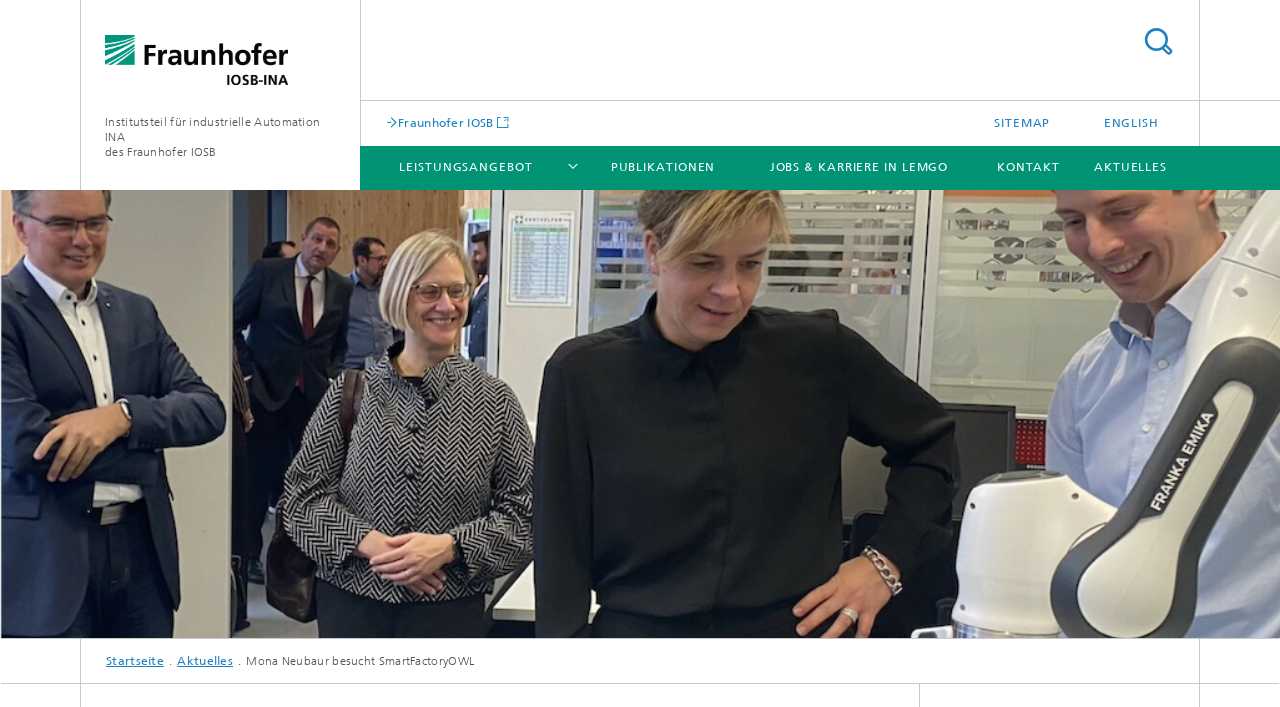

--- FILE ---
content_type: text/html;charset=utf-8
request_url: https://www.iosb-ina.fraunhofer.de/de/aktuelles_news/2023/nrw-wirtschaftsministerin.html
body_size: 7814
content:
<!DOCTYPE html>
<html lang="de" class="">
<head>
    <meta charset="utf-8"/>
    <meta http-equiv="X-UA-Compatible" content="IE=edge"/>
    <meta name="viewport" content="width=device-width, initial-scale=1, user-scalable=yes"/>
    <title>“Smart Factory macht OWL zum  Impulsgeber für ganz Europa“</title>

    <!-- Avoid annoying toolbar on images in Internet Explorer -->
    <meta http-equiv="imagetoolbar" content="no" />
    <!-- Information for Robots -->
    <meta name="robots" content="noodp,noydir,index,follow" />
    <!-- open graph and twitter share meta data -->
    <meta property="og:title" content="“Smart Factory macht OWL zum  Impulsgeber für ganz Europa“"/>
    <meta property="og:description" content=""/>
    <meta property="og:url" content="https://www.iosb-ina.fraunhofer.de/de/aktuelles_news/2023/nrw-wirtschaftsministerin.html"/>
    <meta property="og:type" content="website"/>
    <meta property="og:site_name" content="Institutsteil für industrielle Automation INA &lt;br /&gt; des Fraunhofer IOSB "/>
        <meta http-equiv="last-modified" content="2023-01-16T11:09:01.532Z" />
	<meta name="pubdate" content="2023-01-16T12:09:01.532+01:00" />
    <meta name="copyright" content="Copyright" />
    <!-- / LEGACY meta tags end -->

    <!--[if !IE]>-->
        <link rel="stylesheet" href="/etc.clientlibs/fraunhofer/ui/website/css/fraunhofer.min.3ed9d7d677cdf827963599044315a9d6.css" type="text/css">
<!--<![endif]-->

    <!--[if gt IE 8]>
    	<![endif]-->

    <!-- HTML5 shim and Respond.js for IE8 support of HTML5 elements and media queries -->
    <!--[if lte IE 8]>
        <link rel="stylesheet" href="/etc.clientlibs/fraunhofer/ui/website/css/lte_ie8.min.css" type="text/css">
<script src="/etc.clientlibs/fraunhofer/ui/website/js/lte_ie8.min.js"></script>
<![endif]-->
    
    <!-- Favorite icon -->
    <link rel="shortcut icon" href="/static/css/fraunhofer/resources/img/favicons/favicon_16x16.ico" type="image/x-icon"/>
	<link rel="apple-touch-icon" sizes="180x180" href="/static/css/fraunhofer/resources/img/favicons/apple-touch-icon_180x180.png">
	<meta name="msapplication-TileColor" content="#ffffff">
	<meta name="msapplication-TileImage" content="/static/css/fraunhofer/resources/img/favicons/mstile-144x144.png">
	<link rel="icon" type="image/png" href="/static/css/fraunhofer/resources/img/favicons/favicon_32x32.png" sizes="32x32">
	<link rel="icon" type="image/png" href="/static/css/fraunhofer/resources/img/favicons/favicon_96x96.png" sizes="96x96">
	<link rel="icon" type="image/svg+xml" href="/static/css/fraunhofer/resources/img/favicons/favicon.svg" sizes="any">
	
    <!-- Platform for Internet Content Selection (PICS) self-rating -->
    <link rel="meta" href="/static/css/fraunhofer/resources/pics.rdf" type="application/rdf+xml" title="PICS labels"/>
    <!-- Open Search -->
    <link rel="search" type="application/opensearchdescription+xml" title="Institutsteil für industrielle Automation INA &lt;br /&gt; des Fraunhofer IOSB " href="/de.opensearch.xml"/>
        <link rel="alternate" type="application/rss+xml" title="News/Presseinfos Fraunhofer IOSB-INA" href="https://www.iosb-ina.fraunhofer.de/de/aktuelles_news/rss.rss"/>
	</head>
<body class="col-3" itemtype="https://schema.org/WebPage" itemscope="itemscope">
    <div class="fhg-wrapper">
        <header>
    <input type="hidden" class="available-languages-servlet-path" data-path="/de/aktuelles_news/2023/nrw-wirtschaftsministerin/jcr:content.languages.json" />
<div class="fhg-header">
    <div class="fhg-grid">
        <div class="row1">
            <div class="fhg-grid-item fhg-grid-3-2-1-1 section-search">
                <section role="search">
                    <form method="get" action="/de/suche.html" id="search-form" data-suggest-url="/bin/wcm/enterprisesearch/suggest">
                        <div>
                            <input type="hidden" name="_charset_" value="UTF-8" />
                            <input name="numberResults"
                                value="10" type="hidden" />
                            <input name="page" value="1" type="hidden" />

                            <input name="scope" value="IOSB" type="hidden"/>
                            <input id="search-query-default-foo" disabled="disabled" value="Suchbegriff" type="hidden"/>
                            <input name="lang" id="search-query-default-foo-hidden" value="de" type="hidden"/>

                            <input type="text" autocomplete="off" name="queryString"
                                id="nrw\u002DwirtschaftsministerinsearchQuery" class="hasDefault ac_input queryStringContentHeader" maxlength="100"/>

                        </div>
                        <button type="submit">Titel - Suche</button>
                    </form>
                </section>
            </div>

            <div class="fhg-grid-item fhg-grid-1-1-1-1 section-title">
                <a href="/"><div class="logo-heading">
                    	<img class="logo" alt="" title="" src="/content/dam/iosb/iosb-ina/images/Logo IOSB-INA.png"/>
                        Institutsteil für industrielle Automation INA <br /> des Fraunhofer IOSB </div>
                </a></div>
        </div>


        <div class="row2">
            <div class="fhg-grid-item fhg-grid-1-1-1-1 section-about text-site-identifier">
                <a href="/">Institutsteil für industrielle Automation INA <br /> des Fraunhofer IOSB </a></div>

            <div class="fhg-grid-item fhg-grid-3-2-1-1 section-nav" id="menu">
                <div class="row2-1">

                    <div class="fhg-grid-item section-mainlink">
                        <a href="https://www.iosb.fraunhofer.de" class="fhg-arrowed-link" target="_blank">Fraunhofer IOSB</a></div>
                    <div class="fhg-grid-item section-menu-plus">
                        <nav>
                            <ul>
                                <li><a href="/de/sitemap.html">Sitemap</a></li>
                                <li class="lang"><a href="/en.html">English</a></li>
                                        </ul>
                        </nav>
                    </div>
                </div>

                <div class="nav-fhg" id="nav"><div class="section-menu">
        <nav>
            <ul class="fhg-mainmenu">
            <li class="lvl-1 ">
	                <span class="navigable"><a href="/de/geschaeftsbereiche.html">Leistungsangebot</a></span>
	                        <div class="submenu">
	                        	<span class="btn close">[X]</span>
	                        	<span class="mainmenu-title follow-link"><a href="/de/geschaeftsbereiche.html">Leistungsangebot</a></span>
	                            <ul>
	                                <li class="lvl-2 is-expandable">
                                            <span class="follow-link navigable"><a href="/de/geschaeftsbereiche/drahtlose-kommunikationssysteme.html">Drahtlose Kommunikationssysteme</a></span>

		                                            <ul>
		                                                <li class="lvl-3">
		                                                        <span class="navigable"><a href="/de/geschaeftsbereiche/drahtlose-kommunikationssysteme/industrielle-funksysteme.html">Industrielle Funksysteme</a></span>
		
		                                                                <ul>
		                                                                    <li class="lvl-4">
		                                                                            <a href="/de/geschaeftsbereiche/drahtlose-kommunikationssysteme/industrielle-funksysteme/5g-anwendungszentrum-im-detail.html">5G-Anwendungszentrum im Detail</a></li>
		                                                                    <li class="lvl-4">
		                                                                            <a href="/de/geschaeftsbereiche/drahtlose-kommunikationssysteme/industrielle-funksysteme/5g-lernorte-owl.html">5G-Lernorte OWL</a></li>
		                                                                    <li class="lvl-4">
		                                                                            <a href="/de/geschaeftsbereiche/drahtlose-kommunikationssysteme/industrielle-funksysteme/tetra-plusplus.html">TETRA++</a></li>
		                                                                    <li class="lvl-4">
		                                                                            <a href="/de/geschaeftsbereiche/drahtlose-kommunikationssysteme/industrielle-funksysteme/5g-simone.html">5G SIMONE</a></li>
		                                                                    <li class="lvl-4">
		                                                                            <a href="/de/geschaeftsbereiche/drahtlose-kommunikationssysteme/industrielle-funksysteme/5g4automation.html">5G4Automation</a></li>
		                                                                    </ul>
		                                                            </li>
		                                                <li class="lvl-3">
		                                                        <span class="navigable"><a href="/de/geschaeftsbereiche/drahtlose-kommunikationssysteme/iot-anwendungsentwicklung.html">IoT-Technologien und Anwendungsentwicklung</a></span>
		
		                                                                <ul>
		                                                                    <li class="lvl-4">
		                                                                            <a href="/de/geschaeftsbereiche/drahtlose-kommunikationssysteme/iot-anwendungsentwicklung/NachWinD.html">NachWinD – Steigerung der Nachhaltigkeit und Präzision im Winterdienst</a></li>
		                                                                    <li class="lvl-4">
		                                                                            <a href="/de/geschaeftsbereiche/drahtlose-kommunikationssysteme/iot-anwendungsentwicklung/iot-starkregen.html">IoT für Starkregen</a></li>
		                                                                    </ul>
		                                                            </li>
		                                                </ul>
                                                </li>
	                                <li class="lvl-2 is-expandable">
                                            <span class="follow-link navigable"><a href="/de/geschaeftsbereiche/future-city-solutions-2.html">Future City Solutions</a></span>

		                                            <ul>
		                                                <li class="lvl-3">
		                                                        <span class="navigable"><a href="/de/geschaeftsbereiche/future-city-solutions-2/die-klimaadaptive--resiliente-stadt-und-region-.html">Die klimaadaptive, resiliente Stadt und Region </a></span>
		
		                                                                <ul>
		                                                                    <li class="lvl-4">
		                                                                            <a href="/de/geschaeftsbereiche/future-city-solutions-2/die-klimaadaptive--resiliente-stadt-und-region-/dokumentengestuetzte-kommunalki.html">Dokumentengestützte Kommunal‑KI</a></li>
		                                                                    <li class="lvl-4">
		                                                                            <a href="/de/geschaeftsbereiche/future-city-solutions-2/die-klimaadaptive--resiliente-stadt-und-region-/optimierte-ressourcenverteilungen.html">Optimierte Ressourcenverteilungen</a></li>
		                                                                    <li class="lvl-4">
		                                                                            <a href="/de/geschaeftsbereiche/future-city-solutions-2/die-klimaadaptive--resiliente-stadt-und-region-/wirkungsmessungen.html">Wirkungsmessungen</a></li>
		                                                                    <li class="lvl-4">
		                                                                            <a href="/de/geschaeftsbereiche/future-city-solutions-2/die-klimaadaptive--resiliente-stadt-und-region-/cybersicherheit.html">Cybersicherheit</a></li>
		                                                                    </ul>
		                                                            </li>
		                                                <li class="lvl-3">
		                                                        <a href="/de/geschaeftsbereiche/future-city-solutions-2/die-zirkulaere--ressourcenschonende-stadt.html">Die zirkuläre, ressourcenschonende Stadt</a></li>
		                                                <li class="lvl-3">
		                                                        <a href="/de/geschaeftsbereiche/future-city-solutions-2/die-stadt-der-zukunftsorientierten-mobilitaet.html">Die Stadt der zukunftsorientierten Mobilität</a></li>
		                                                </ul>
                                                </li>
	                                </ul>
	                        </div>
	                    </li>
			<li class="lvl-1 ">
	                <span><a href="/de/publikationen.html">Publikationen</a></span>
                    	</li>
			<li class="lvl-1 ">
	                <span><a href="/de/jobs-karriere.html">Jobs & Karriere in Lemgo</a></span>
                    	</li>
			<li class="lvl-1 ">
	                <span><a href="/de/kontakt.html">Kontakt</a></span>
                    	</li>
			<li class="lvl-1 ">
	                <span><a href="/de/aktuelles_news.html">Aktuelles</a></span>
                    	</li>
			<li class="more lvl-1" id="morefield"><span class="navigable"><span>Mehr</span></span>
	                <ul></ul>
	            </li>
            </ul>
        </nav>
    </div>
</div>
</div>
        </div>
    </div>
</div>
<div data-emptytext="stage_parsys_hint" class="dummyclass"><div class="fhg-stage-slider js-stage-slider" 
    data-autoplaytimeout="6000" 
    data-smartspeed="1000">
    <div class="frames">
    <div class="item js-carousel-item"><!--[if IE]>
        <style type="text/css">
            .image-style-1e89e2a2fdf303d7f7a679e6d612013b {
                background-position: 52% 24%;
                background-image: url('/de/aktuelles_news/2023/nrw-wirtschaftsministerin/jcr:content/stage/stageParsys/stage_slide/image.img.1col.png/1673613979074/banner-neubaur-neu.png');
            }
            @media (min-width: 321px) and (max-width: 640px) {
                .image-style-1e89e2a2fdf303d7f7a679e6d612013b {
                    background-image: url('/de/aktuelles_news/2023/nrw-wirtschaftsministerin/jcr:content/stage/stageParsys/stage_slide/image.img.2col.png/1673613979074/banner-neubaur-neu.png');
                }
            }
            @media (min-width: 641px) and (max-width: 960px) {
                .image-style-1e89e2a2fdf303d7f7a679e6d612013b {
                    background-image: url('/de/aktuelles_news/2023/nrw-wirtschaftsministerin/jcr:content/stage/stageParsys/stage_slide/image.img.3col.png/1673613979074/banner-neubaur-neu.png');
                }
            }
            @media (min-width: 961px) and (max-width: 1440px) {
                .image-style-1e89e2a2fdf303d7f7a679e6d612013b {
                    background-image: url('/de/aktuelles_news/2023/nrw-wirtschaftsministerin/jcr:content/stage/stageParsys/stage_slide/image.img.4col.png/1673613979074/banner-neubaur-neu.png');
                }
            }
            @media (min-width: 1441px) {
                .image-style-1e89e2a2fdf303d7f7a679e6d612013b {
                    background-image: url('/de/aktuelles_news/2023/nrw-wirtschaftsministerin/jcr:content/stage/stageParsys/stage_slide/image.img.png/1673613979074/banner-neubaur-neu.png');
                }
            }
        </style>
        <div class="image-wrapper image-style-1e89e2a2fdf303d7f7a679e6d612013b"></div>
        <![endif]-->
        <![if !IE]>
        <figure  class="fhg-content image "><picture>
				    <!--[if IE 9]><video style="display: none;"><![endif]-->
				    <source srcset="/de/aktuelles_news/2023/nrw-wirtschaftsministerin/jcr:content/stage/stageParsys/stage_slide/image.img.4col.png/1673613979074/banner-neubaur-neu.png" media="(max-width: 1440px)">
				    <source srcset="/de/aktuelles_news/2023/nrw-wirtschaftsministerin/jcr:content/stage/stageParsys/stage_slide/image.img.3col.png/1673613979074/banner-neubaur-neu.png" media="(max-width: 960px)">
				    <source srcset="/de/aktuelles_news/2023/nrw-wirtschaftsministerin/jcr:content/stage/stageParsys/stage_slide/image.img.2col.png/1673613979074/banner-neubaur-neu.png" media="(max-width: 640px)">
				    <source srcset="/de/aktuelles_news/2023/nrw-wirtschaftsministerin/jcr:content/stage/stageParsys/stage_slide/image.img.1col.png/1673613979074/banner-neubaur-neu.png" media="(max-width: 320px)">
				    <!--[if IE 9]></video><![endif]-->
				    <img data-height="590.0" src="/de/aktuelles_news/2023/nrw-wirtschaftsministerin/jcr:content/stage/stageParsys/stage_slide/image.img.png/1673613979074/banner-neubaur-neu.png" data-width="1026.0" style="object-position:52% 24%;">
				    </picture>
			<figcaption>
        <div  class="figure-desc"></div></figcaption>
</figure><![endif]>
    </div>
</div>
</div>
</div>
<nav class="breadcrumbs text-secondary">

	<div class="drop-down-bar">
		<p>Wo bin ich?</p>
	</div>
	<div class="wrapper">
		<ul>
			<li><a href="/">Startseite</a></li>
					<li><a href="/de/aktuelles_news.html">Aktuelles</a></li>
					<li>Mona Neubaur besucht SmartFactoryOWL</li>
					</ul>
	</div>
</nav>
<div class="fhg-section-separator fhg-heading-separator fhg-grid fhg-grid-4-columns ">
    <div class="fhg-grid-item">
        <h1>“Smart Factory macht OWL zum  Impulsgeber für ganz Europa“</h1>
        <p>NRW-Wirtschaftsministerin Neubaur besucht  Fraunhofer-Institut in Lemgo </p>
        </div>
    <div class="fhg-grid-item empty"></div>
    </div>
</header>
<div class="fhg-main fhg-grid fhg-grid-3-columns">
            <div data-emptytext="pressrel_content_hint" class="pressArticle"><div class="sep sectionseparator"><script data-scf-json="true" type='application/json' id='/de/aktuelles_news/2023/nrw-wirtschaftsministerin/jcr:content/fixedContent/sep'>{"id":"/de/aktuelles_news/2023/nrw-wirtschaftsministerin/jcr:content/fixedContent/sep","resourceType":"fraunhofer/components/sectionseparator","url":"/de/aktuelles_news/2023/nrw-wirtschaftsministerin/_jcr_content/fixedContent/sep.social.json","friendlyUrl":"/de/aktuelles_news/2023/nrw-wirtschaftsministerin.html"}</script><div class="fhg-section-separator"></div>
</div>
<div class="fhg-grid-section fhg-event-details">
    <section id="main" role="main">
        <div class="fhg-content-article fhg-event-details fhg-grid">
        	<article><div class="fhg-grid-item fhg-grid-3-2-1 fhg-content heading">
                    <h1>NRW-Wirtschaftsministerin Neubaur besucht  Fraunhofer-Institut in Lemgo </h1><p class="text-meta">
                        <span class="type">Lemgo /</span>
						<time  class="date">12. Januar 2023</time></p>
                </div>
                <div class="fhg-grid-item fhg-grid-3-2-1 fhg-content">
	                	<p><b>(Lemgo) Die Zeichen für die produzierenden Unternehmen des Mittelstands stehen auf Krisenmodus: nachhaltige Ressourcen- und Energieeffizienz sowie Ideen gegen den Fachkräftemangel sind die Gebote der Stunde. Hier kommen Impulse und Innovationen auch aus der Wissenschaft. Dass dieser Transfer in Ostwestfalen-Lippe, zum Beispiel mit der SmartFactoryOWL ausgezeichnet funktioniert, davon überzeugte sich Mona Neubaur, Ministerin für Wirtschaft, Industrie, Klimaschutz und Energie des Landes Nordrhein-Westfalen, bei einem Besuch in Lemgo. </b></p>
	                </div>
                <div class="pressArticleParsys parsys"><div class="fhg-content-article fhg-grid section"><article>
    <div class="fhg-grid-item fhg-grid-3-2-1 fhg-content heading">
                <h2 id="Erster-Besuch-der-Ministerin-auf-dem-Innovation-Campus-Lemgo" class="fragment">Erster Besuch der Ministerin auf dem Innovation Campus Lemgo</h2>
                    </div>
        <div class="row">
        <div class="fhg-grid-item fhg-grid-3-2-1">
	<div class="fhg-content fhg-richtext">
		<p>Steigende Energiepreise, belastete Lieferketten sowie ein Ringen um Fachkräfte stellen derzeit auch die mittelständischen Unternehmen in Nordrhein-Westfalen und in ganz Deutschland vor große Herausforderungen. Die Regionen brauchen Leistungs- und Transferzentren, die mit neuen Entwicklungen und den richtigen Angeboten und Lösungen für Resilienz und Standortsicherung im Mittelstand sorgen können.&nbsp;Und es braucht auch Impulsgeber und Fürsprecher aus der Politik: Wie und wie gut&nbsp;<br> solche Orte Wissenschaft und Wirtschaft zusammenbringen, wollte Mona Neubaur, seit 2022 Ministerin für Wirtschaft, Industrie, Klimaschutz und Energie, am 12. Januar persönlich begutachten. In der Alten Hanse- und Hochschulstadt Lemgo besuchte sie Vertreterinnen und Vertreter der Universität Bielefeld und des Fraunhofer IOSB-INA und informierte sich, wie Vernetzung und Transfer ganz konkret funktionieren.&nbsp;&nbsp;</p> 
<p><br> <br> </p></div>
</div>
</div>
</article>
</div>
<div class="fhg-content-article fhg-grid section"><article>
    <div class="row">
        <div class="fhg-grid-item fhg-grid-3-2-1 cq-dd-image">
    <figure  class="fhg-content image wide fhg-grid-3-2-1"><picture>
				    <!--[if IE 9]><video style="display: none;"><![endif]-->
				    <source srcset="/de/aktuelles_news/2023/nrw-wirtschaftsministerin/jcr:content/fixedContent/pressArticleParsys/wideimage/imageComponent/image.img.png/1673536794074/bild-besuch.png" media="(min-width: 2560px)">
				    <source srcset="/de/aktuelles_news/2023/nrw-wirtschaftsministerin/jcr:content/fixedContent/pressArticleParsys/wideimage/imageComponent/image.img.4col.png/1673536794074/bild-besuch.png" media="(min-width: 1440px)">
				    <source srcset="/de/aktuelles_news/2023/nrw-wirtschaftsministerin/jcr:content/fixedContent/pressArticleParsys/wideimage/imageComponent/image.img.3col.png/1673536794074/bild-besuch.png" media="(min-width: 769px)">
				    <source srcset="/de/aktuelles_news/2023/nrw-wirtschaftsministerin/jcr:content/fixedContent/pressArticleParsys/wideimage/imageComponent/image.img.2col.png/1673536794074/bild-besuch.png" media="(min-width: 480px)">
				    <source srcset="/de/aktuelles_news/2023/nrw-wirtschaftsministerin/jcr:content/fixedContent/pressArticleParsys/wideimage/imageComponent/image.img.1col.png/1673536794074/bild-besuch.png" media="(min-width: 320px)">
				    <!--[if IE 9]></video><![endif]-->
				    <img data-height="872.0" src="/de/aktuelles_news/2023/nrw-wirtschaftsministerin/jcr:content/fixedContent/pressArticleParsys/wideimage/imageComponent/image.img.png/1673536794074/bild-besuch.png" data-width="1316.0" style="object-position:50% 50%;">
				    </picture>
			<figcaption>
        <div  class="figure-desc"></div></figcaption>
</figure></div>
</div>
</article>
</div>
<div class="fhg-content-article fhg-grid section"><article>
    <div class="row">
        <div class="fhg-grid-item fhg-grid-3-2-1">
	<div class="fhg-content fhg-richtext">
		<p><b>Lösungen für mehr Ressourceneffizienz, die wirken</b></p> 
<p>Die Ministerin ließ sich beispielsweise die nachhaltige Kunststoffproduktion von Öko-Kunststoffbechern, die in der SmartFactoryOWL stattfindet, präsentieren: Eine Kooperative aus zehn vorwiegend mittelständischen Partnern mit Fraunhofer zeigt, wie ohne Mineralöl Mehrwegbecher hergestellt und natürlich recycelt werden.&nbsp;<br> Dr. Christoph Lakemeyer vom Unternehmen Hadi-Plast erklärt: „Projekte wie die CUNA-Produktion hier in Lemgo sind etwas ganz Besonderes und wertvoll für den Mittelstand. Hier kommen Spezialisten zusammen, kombinieren Know-how und verwirklichen Ideen, die zukunftsfähig sind.“&nbsp;<br> Eine weitere Station des Besuchs: Der Forschungsdemonstrator „Smart Warehouse“. Hier zeigten die Forscherinnen und Forscher, wie ein sogenannter Eco-Modus mit Hilfe von Software-Algorithmen die intelligente Steuerung eines Logistikprozesses ermöglicht und damit Energieeinsparungen im zweistelligen Prozentbereich ermöglicht. Auch wurde ein Energie-Check demonstriert, von dem insbesondere kleine und mittelständische Unternehmen profitieren können, um Einsparpotenziale transparent zu machen und zu erschließen.&nbsp;</p> 
<p>Außerdem begutachtete Neubaur das neue gemeinsame Forschungslabor der Universität Bielefeld und des Lemgoer Fraunhofer-Instituts für kollaborative Robotik. Das Forschungsteam stellte als beispielhaften Anwendungsfall einen Prozess-Schritt in der Produktion von Wärmepumpen des Herstellers Stiebel Eltron vor, bei der Menschen durch Roboter in Montagetätigkeiten unterstützt werden. So können Teilschritte automatisiert, dem Mangel an Fachkräften begegnet und damit die Produktivität bei der aktuell steigenden Nachfrage erhöht werden. „Mit der Kooperation von Fraunhofer und der Universität Bielefeld können wir im Bereich der humanzentrierten Automation die gesamte Kette von der Grundlagenforschung bis zur Anwendung im Mittelstand abbilden“, so Professorin Angelika Epple, Prorektorin für Forschung und Internationales der Universität Bielefeld.<br> <br> <br> <b>Region OWL: beeindruckender Wissenstransfer</b></p> 
<p>Professor Dr.-Ing. Jürgen Jasperneite, Direktor des Fraunhofer-Instituts in Lemgo, wird den Kontakt nach Düsseldorf fortsetzen: „Wir freuen uns, dass das Land unsere tägliche Arbeit im Wissens- und Technologietransfer wertschätzt und unsere Ideen zur Weiterentwicklung einer human-zentrierten Automation begleiten wird.“&nbsp;</p> 
<p>Ministerin Neubaur ergänzt:&nbsp;Die Smart Factory in Lemgo steht beispielhaft für eine gelungene Kooperation von Wirtschaft und Wissenschaft in Nordrhein-Westfalen. Sie macht den Standort Ostwestfalen-Lippe zu einem der stärksten und wichtigsten Impulsgeber für die Technologietransfer-Landschaft in ganz Europa. Hier treffen Unternehmen, die einen wertvollen Beitrag für die Transformation des industriellen Mittelstands leisten,&nbsp;auf Angebote und Lösungen.</p></div>
</div>
</div>
</article>
</div>
</div>
</article></div>
    </section>
</div></div>
<div class="contentPar parsys"></div>
</div>
        <div class="fhg-sidebar">
                <aside>
                    <div class="bcardssnav parsysbcardssnav parsys"><div class="business-card blue-ribbon">
    <h3>Kontakt</h3>
    <div class="card-container" >
        <div class="businesscardinclude"><div class="card"><div class="img img-horizontal">
        <img src="/content/businesscards/IOSB/iosb-ina/mischa_gutknecht-stoehr/jcr:content/businesscard/image.img.1col.jpg/1767968360415/Mischa-Gutknecht-Stoehr.jpg" alt="Mischa Gutknecht-Stöhr"/>
            </div>
    <div class="content">
        <h3>Contact Press / Media</h3>
        <div class="info">
            <h4 class="name">
                Dipl.-Medienwissenschaftler Mischa Gutknecht-Stöhr</h4>
            <p class="position">Leitung Kommunikation | Marketing</p>
            <p class="address">
                Fraunhofer IOSB-INA<br/>Campusallee 1<br/>32657&nbsp;Lemgo</p>
            <p class="phone">
                Telefon&nbsp;+49 5261 94290-35</p>
            <div class="cta-block">
                <ul class="fhg-list arrowed-list">
                    <li class="sendMail"><a href="/de/send-mail?l=de&m=1.922aeaf15f491e71af7c3070854e91f7&k=4d6973636861204775746b6e656368742d5374c3b66872&r=2f64652f616b7475656c6c65735f6e6577732f323032332f6e72772d77697274736368616674736d696e6973746572696e2e68746d6c" contact="Mischa Gutknecht-Stöhr">E-Mail senden</a></li>
                    
                    </ul>
            </div>
        </div>
    </div>
</div></div>
</div>
</div>
</div>
</aside>
            </div>
        <div class="sep sectionseparator"><script data-scf-json="true" type='application/json' id='/de/aktuelles_news/2023/nrw-wirtschaftsministerin/jcr:content/sep'>{"id":"/de/aktuelles_news/2023/nrw-wirtschaftsministerin/jcr:content/sep","resourceType":"fraunhofer/components/sectionseparator","url":"/de/aktuelles_news/2023/nrw-wirtschaftsministerin/_jcr_content/sep.social.json","friendlyUrl":"/de/aktuelles_news/2023/nrw-wirtschaftsministerin.html"}</script><div class="fhg-section-separator"></div>
</div>
<footer>
    <div class="fhg-footer">
        <h2 class="invisible fragment" id="Navigation-und-Social-Media">Navigation und Social Media</h2>
        <div class="fhg-grid">
            <div class="fhg-social">
    <div class="fhg-grid">
        <div class="fhg-grid-item fhg-grid-3-2-2-1">
		<div class="content">
                <h3 class="fhg-block-heading">Teilen</h3>
                <div class="social-bar shariff"
                     data-mail-subject="Empfehlung: “Smart Factory macht OWL zum  Impulsgeber für ganz Europa“"
                     data-mail-body="https://www.iosb-ina.fraunhofer.de/de/aktuelles_news/2023/nrw-wirtschaftsministerin.html" data-mail-url="mailto:"
                     data-lang="de" data-services="[&quot;facebook&quot;,&quot;twitter&quot;,&quot;linkedin&quot;,&quot;xing&quot;,&quot;youtube&quot;,&quot;instagram&quot;]" 
                     data-title="“Smart Factory macht OWL zum  Impulsgeber für ganz Europa“ - "
                     data-url="https://www.iosb-ina.fraunhofer.de/de/aktuelles_news/2023/nrw-wirtschaftsministerin.html">
                </div>
            </div>
		</div>
        <div class="fhg-grid-item fhg-grid-1-1-1-1 secondary-buttons">
            <div class="fhg-grid-item-contents">
                <button class="print">Drucken</button>
                <!--<button>Download</button>-->
            </div>
        </div>
    </div>
</div><div class="row-quick-links links-list">
        <div class="fhg-grid-item fhg-grid-1-1-1-1 section-h-links">
            </div>
        <div class="fhg-grid-item fhg-grid-3-2-1-1 section-links">
            <ul class="fhg-list arrowed-list">
                </ul>
        </div>
    </div>
<div class="row-social">
                <div class="fhg-grid-item section-follow">
        <h3 class="title">Folgen Sie uns</h3>
        <ul>
            <li>
                        <a href="https://www.facebook.com/FraunhoferOWL" target="_blank" class="button fb" title="Besuchen Sie uns bei Facebook"></a>
                    </li>
                <li>
                        <a href="https://twitter.com/FraunhoferLemgo" target="_blank" class="button tw" title="Besuchen Sie uns bei Twitter"></a>
                    </li>
                <li>
                        <a href="https://www.linkedin.com/company/fraunhofer-iosb-ina/" target="_blank" class="button in" title="Besuchen Sie uns bei LinkedIn"></a>
                    </li>
                <li>
                        <a href="https://www.xing.com/companies/fraunhoferiosb-ina" target="_blank" class="button x" title="Besuchen Sie uns bei Xing"></a>
                    </li>
                <li>
                        <a href="https://www.youtube.com/channel/UCxHkPhHHmAZJ41C52zOOVrA" target="_blank" class="button yt" title="Besuchen Sie uns bei YouTube"></a>
                    </li>
                <li>
                        <a href="https://www.instagram.com/fraunhoferlemgo" target="_blank" class="button ig" title="Besuchen Sie uns bei Instagram"></a>
                    </li>
                </ul>
    </div>
</div>
            <div class="row-footer-nav">
    <div class="fhg-grid-item fhg-grid-3-2-1-1 section-menu text-secondary">
        <nav>
            <ul>
                <li>
                        <a href="/de/kontakt.html">Kontakt</a></li>
                <li>
                        <a href="/de/impressum.html">Impressum</a></li>
                <li>
                        <a href="/de/datenschutzerklaerung.html">Datenschutzerklärung</a></li>
                </ul>
        </nav>
    </div>
    <div class="fhg-grid-item fhg-grid-1-1-1-1 section-copy text-secondary">
    	<span>© 2026 </span>     
    </div>
</div>
</div>
        <div class="print-footer">
            <p><strong>Quelle: Fraunhofer-Gesellschaft<br>Institutsteil für industrielle Automation INA <br /> des Fraunhofer IOSB  - “Smart Factory macht OWL zum  Impulsgeber für ganz Europa“</strong></p>
            <p>Online im Internet; URL: https://www.iosb-ina.fraunhofer.de/de/aktuelles_news/2023/nrw-wirtschaftsministerin.html</p>
            <p>Datum: 23.1.2026 07:10</p>
        </div>
    </div>
</footer>
</div>
    <script src="/etc.clientlibs/fraunhofer/ui/website/js/thirdparty/requirejs.min.js"></script>
<script src="/etc.clientlibs/fraunhofer/ui/website/js/fraunhofer.min.js"></script>
<!--[if lte IE 9]>
    <script type="text/javascript">
        require(['input-placeholder']);
    </script>
<![endif]-->
<!-- Tracking Code BEGIN --><script type="text/javascript">(function(d,s){var l=d.createElement(s),e=d.getElementsByTagName(s)[0];
l.async=true;l.type='text/javascript';
l.src='https://c.leadlab.click/e7d677ea639bf79f.js';
e.parentNode.insertBefore(l,e);})(document,'script');</script><!-- Tracking Code END --></body>
</html>